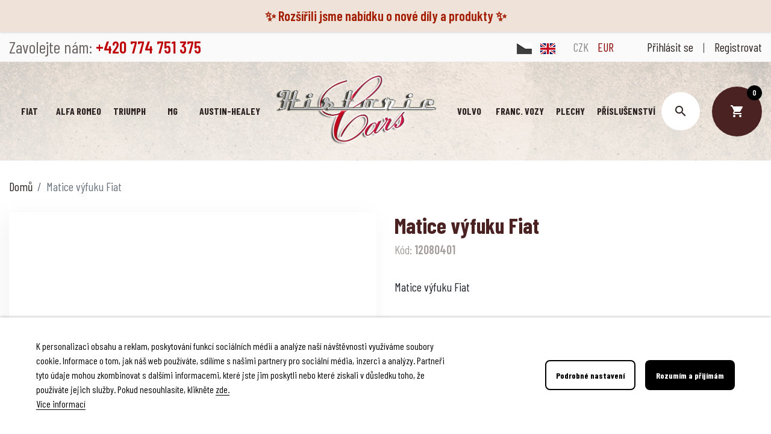

--- FILE ---
content_type: application/javascript
request_url: https://historic-cars.cz/modules/lgcookieslaw/views/js/front.js
body_size: 1254
content:
function closeinfo(accept, level) {
    closeBanners();

    if (typeof accept != 'undefined' && accept == true) {
        var value = '';

        switch (level) {
            case 1:
                var set = $('.lgcookieslaw-purpose-enabled');
                var length = set.length;

                set.each(function(index, element) {
                    var id_lgcookieslaw_purpose = $(this).data('id-lgcookieslaw-purpose');

                    if (id_lgcookieslaw_purpose != 1) {
                        value += id_lgcookieslaw_purpose + (index !== (length - 1) ? ',' : '');
                    }
                });

                /* $.ajax({
                    url: window.location.origin + '/module/lgcookieslaw/logging',
                    method: "POST",
                    data: {
                        selected: value
                    }
                }).done(function(data) {
                    console.log('Logged');
                }); */

            break;

            case 2:
                var set = $('.lgcookieslaw-purpose-enabled:checked');
                var length = set.length;
                
                set.each(function(index, element) {
                    var id_lgcookieslaw_purpose = $(this).data('id-lgcookieslaw-purpose');

                    if (id_lgcookieslaw_purpose != 1) {
                        value += id_lgcookieslaw_purpose + (index !== (length - 1) ? ',' : '');
                    }
                });

                /* $.ajax({
                    url: window.location.origin + '/module/lgcookieslaw/logging',
                    method: "POST",
                    data: {
                        selected: value
                    }
                }).done(function(data) {
                    console.log('Logged');
                }); */

            break;

            case 0:
            default:
                value = level;

                $.ajax({
                    url: window.location.origin + '/module/lgcookieslaw/logging',
                    method: "POST",
                    data: {
                        selected: value
                    }
                }).done(function(data) {
                    console.log('Logged');
                });

                break;
        }

        setCookie(lgcookieslaw_cookie_name, value, lgcookieslaw_session_time);
    }

    if (typeof $.fancybox.open !== 'function') {
        $('#lgcookieslaw_modal').hide();
    }

    $.fancybox.close();

    if (lgcookieslaw_reload == true) {
        location.reload();
    }
}

function showBanner() {
    var banners = document.getElementsByClassName('lgcookieslaw-banner');

    if (banners) {
        for (var i = 0; i < banners.length; i++) {
            banners[i].style.display = 'table';
        }
    }

    if (lgcookieslaw_block) {
        $('.lgcookieslaw-overlay').css('display', 'block');
    }
}

function closeBanners() {
    var banners = document.getElementsByClassName('lgcookieslaw-banner');

    if (banners) {
        for (var i = 0; i < banners.length; i++) {
            banners[i].style.display = 'none';
        }
    }

    if (lgcookieslaw_block) {
        $('.lgcookieslaw-overlay').css('display', 'none');
    }
}

function checkLGCookie(cookie_name) {
    var regex = new RegExp("^(.*;)?\\s*" + cookie_name + "\\s*=\\s*[^;]+(.*)?$");

    return document.cookie.match(regex);
}

function deleteCookie(cname) {
    document.cookie = cname + "=; expires=Thu, 01 Jan 1970 00:00:00 UTC; path=/";
    document.cookie = cname + "=; domain=." + window.location.hostname + "; expires=Thu, 01 Jan 1970 00:00:00 UTC; path=/";
    document.cookie = cname + "=; domain=." + window.location.hostname.replace('www.',  '') + "; expires=Thu, 01 Jan 1970 00:00:00 UTC; path=/";
}

function setCookie(cname, cvalue, exdays) {
    var d = new Date();

    d.setTime(d.getTime() + (exdays * 1000));

    var expires = "expires=" + d.toUTCString();

    document.cookie = cname + "=" + cvalue + ";" + expires + ";samesite=none;secure=true;path=/";
    document.cookie = cname + "=" + cvalue + ";" + expires + ";path=/";
}

function customizeCookies() {
    closeBanners();

    if (typeof $.fancybox.open === 'function') { 
        $.fancybox.open($("#lgcookieslaw_modal"), {
            autoSize : false,
            width:700,
            height:'auto',
            padding: 0,
            modal: true,
        });
    } else {
        $('#lgcookieslaw_modal').show();

        $('<a href="#lgcookieslaw_modal" />').fancybox({
            autoSize : false,
            width:700,
            height:'auto',
            padding: 0,
            modal: true,
        }).click();
    }
}

window.addEventListener('load',function() {
    if (checkLGCookie(lgcookieslaw_cookie_name)) {
        closeBanners();
    } else {
        showBanner();
    }

    $('#lgcookieslaw_cancel').click(function() {
        if (typeof $.fancybox.open !== 'function') {
            $('#lgcookieslaw_modal').hide();
        }

        $.fancybox.close();

        showBanner();
    });

    $('.lgcookieslaw-analytics-purpose').change(function() {
        if ($(this).prop('checked')) {
            $('.lgcookieslaw-save').addClass('lggoogleanalytics-accept')
        } else {
            $('.lgcookieslaw-save').removeClass('lggoogleanalytics-accept')
        }
    });

    $('.lgcookieslaw-slider').click(function() {
        if ($(this).parent().find('input[type=checkbox]').is(':disabled')) {
            return false;
        }

        if ($(this).hasClass('lgcookieslaw-slider-checked')) {
            $(this).removeClass('lgcookieslaw-slider-checked');
        } else {
            $(this).addClass('lgcookieslaw-slider-checked');
        }
    });
});
